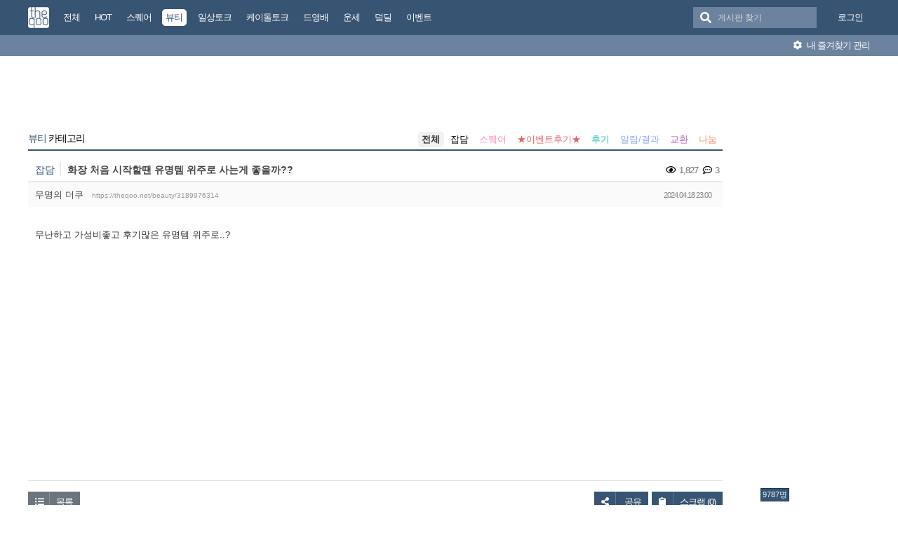

--- FILE ---
content_type: text/html; charset=UTF-8
request_url: https://theqoo.net/beauty/3189976314
body_size: 12621
content:
<!DOCTYPE html>
<html lang="ko">
<head>
<!-- META -->
<meta charset="utf-8">
<meta name="generator" content="Rhymix">
<meta name="viewport" content="width=device-width, initial-scale=1.0, user-scalable=no" />
<meta http-equiv="X-UA-Compatible" content="IE=edge">
<meta name="csrf-token" content="" />
<!-- TITLE -->
<title>더쿠 - 화장 처음 시작할땐 유명템 위주로 사는게 좋을까??</title>
<!-- CSS -->
<link rel="stylesheet" href="/files/cache/assets/compiled/9581ea9fd87f0c2e11f9af34c027028154d4c091.rhymix.less.min.css?20250722133442" />
<link rel="stylesheet" href="/common/js/plugins/ui/jquery-ui.min.css?20230708144856" />
<link rel="stylesheet" href="/common/css/theqoo.common.css?20230708144856" />
<link rel="stylesheet" href="/files/cache/assets/compiled/deeb02ddb3fe34562d837fb26d3c1f5268f44917.layout.scss.css?20250722133443" />
<link rel="stylesheet" href="/layouts/doorweb_v4/css/font-awesome.min.css?20240827231144" />
<link rel="stylesheet" href="https://img-static.theqoo.net/addon/css/theqoo.uploader.css" />
<link rel="stylesheet" href="/files/cache/assets/compiled/49597045b5db9a86f5470a0c62c87e7cfe52e735.board.scss.css?20251024013151" />
<link rel="stylesheet" href="/addons/oembed/jquery.oembed.css?20231007223924" />
<!-- JS -->
<script src="/common/js/jquery-2.2.4.min.js?20230708144856"></script>
<script src="/files/cache/assets/minified/rhymix.min.js?20250722133443"></script>
<script src="/modules/board/tpl/js/board.js?20230708144857"></script>
<script src="/modules/board/skins/sketchbook5_ajax/js/board.js?20250528002052"></script>
<script src="https://t1.kakaocdn.net/kakao_js_sdk/2.7.0/kakao.min.js"></script>
<script src="/modules/board/skins/sketchbook5_ajax/js/share.js?20240827231412"></script>
<script src="/common/js/jquery.ui.autocomplete.min.js?20230708144856"></script>
<script src="/common/js/theqoo.common.js?20230708144856"></script>
<script src="/layouts/doorweb_v4/js/layout.js?20240827231145"></script>
<!-- RSS -->
<!-- ICONS AND OTHER LINKS -->
<link rel="canonical" href="https://theqoo.net/beauty/3189976314" /><link rel="shortcut icon" href="/files/attach/xeicon/favicon.ico?20230708163249" /><!-- OTHER HEADERS -->
<meta property="og:url" content="https://theqoo.net/beauty/3189976314" />
<meta name="viewport" content="width=device-width, initial-scale=1"></head>
<!-- BODY START -->
<body class="color_scheme_light">
	
<!-- COMMON JS VARIABLES -->
<script>
	var default_url = "https://theqoo.net/";
	var current_url = "https://theqoo.net/?mid=beauty&document_srl=3189976314";
	var request_uri = "https://theqoo.net/";
	var current_lang = xe.current_lang = "ko";
	var current_mid = "beauty";
	var http_port = null;
	var https_port = null;
	var enforce_ssl = true;
	var cookies_ssl = true;
	var rewrite_level = 1;
	var waiting_message = "서버에 요청 중입니다. 잠시만 기다려주세요.";
	if (detectColorScheme) detectColorScheme();
</script>
<!-- PAGE CONTENT -->
	<script>
	jQuery( function() {
		jQuery.getJSON('/files/board_search.json?version=', function(data) {
			window.board_list = data;
			koreanAutocomplete.attachAutocomplete('#board_search', window.board_list);
			jQuery( "#board_search" ).on('keypress', function(event) {
				if(jQuery(this).val().length < 1) jQuery('#empty-message').hide();
			}).on('change', function() {
				if(jQuery(this).val().length < 1) jQuery('#empty-message').hide();
			}).on('focusin', function() {
				jQuery('.board_search_bar').addClass('focus');
				if(jQuery(this).val().length < 1) jQuery('#empty-message').hide();
			}).on('focusout', function() {
				jQuery('.board_search_bar').removeClass('focus');
				jQuery('#empty-message').hide();
			});
		})
	} );
</script>
<div class="xe favorites_0 ">
	<p class="skip"><a href="#body">메뉴 건너뛰기</a></p>
	<header class="header">
		<div class="xe_width">
			<h1>
				<a href="/" id="siteTitle">
					<img src="/m.layouts/flatLayout/images/theqoo_logo.png" alt="theqoo">
				</a>
			</h1>
			<!-- GNB -->
						<nav class="gnb" id="gnb">
				
				<a href="/total" class="tq_menu"><span>전체</span></a><a href="/hot" class="tq_menu"><span>HOT</span></a><a href="/square" class="tq_menu"><span>스퀘어</span></a><a href="/beauty" class="tq_menu active"><span>뷰티</span></a><a href="/talk" class="tq_menu"><span>일상토크</span></a><a href="/ktalk" class="tq_menu"><span>케이돌토크</span></a><a href="/dyb" class="tq_menu"><span>드영배</span></a><a href="/unse" class="tq_menu"><span>운세</span></a><a href="/theqdeal" class="tq_menu"><span>덬딜</span></a><a href="/event" class="tq_menu"><span>이벤트</span></a>			</nav>
			<div class="navbar-right gnb">
												<a class="tq_menu" href="/index.php?mid=beauty&amp;document_srl=3189976314&amp;act=dispMemberLoginForm">로그인</a>			</div>
			<div class="board_search_bar">
				<i class="fas fa-search"></i>
				<form target="./index.php" onsubmit="processBoardSearch();return false;"><input type="hidden" name="error_return_url" value="/beauty/3189976314" /><input type="hidden" name="act" value="" /><input type="hidden" name="mid" value="beauty" />
					<input id="board_search" type="text" placeholder="게시판 찾기" />
				</form>
				<div id="empty-message">검색어와 일치하는 게시판이 없습니다.</div>
			</div>
		</div>
		<div class="favorites_menu">
			<div class="inner">
				<div id="favorites_menu">
					<ul>
						<li></li>											</ul>
				</div>
				<div class="manage">
					<a onclick="alert('로그인 후에 이용하실 수 있습니다 ^^');" style="cursor:pointer"><i class="fas fa-cog"></i> 내 즐겨찾기 관리</a>
				</div>
			</div>
		</div>
	</header>
	<div class="total_menu">	
		<div class="xe_width">
			<ul class="clearBoth">
							</ul>
		</div>
	</div>
	<div class="body" id="body">
		<div class="xe_width clearBoth">
			<!-- LNB -->
			<div class="wrap_lnb">
				<nav class="lnb">
					<div class="wrap_ec_widget">
						<div class="lnb_section">
															<ins class="adsbygoogle"
									 style="display:inline-block;width:160px;height:600px"
									 data-ad-client="ca-pub-6560071108158087"
									 data-ad-slot="1658449129"></ins>
														<div class="theqoo-counter"><script type="text/javascript" id="wau_scr_7cdea00a">var wau_p = wau_p || [];
							wau_p.push(["zu4z", "7cdea00a", false]);
							wau_event_update_function=function(){if(jQuery.isNumeric(jQuery('#wau_wid_7cdea00a').text())){jQuery('.counter-text').text('명');}};
							$LAB.script("/counter.js");
							</script><span class="counter-text">로딩중</span></div>
						</div>
					</div>
				</nav>			</div>
			<!-- /LNB -->
			<!-- CONTENT -->
			<div class="wrap_content">
				<div class="content" id="content">
					                						<div class="in_content"><!--#JSPLUGIN:ui--><script>
	window.board_filtering = [];
</script><div style="text-align:center;">
		<ins class="adsbygoogle"
		 style="display:inline-block;width:728px;height:90px"
		 data-ad-client="ca-pub-6560071108158087"
		 data-ad-slot="9618151488"></ins></div><div class="board_header">
	<h2>
				<a href="/beauty"><span class="browser_title">뷰티</span> 카테고리</a>
	</h2>
	<ul id="catd" class="cnb3 cnb4 clear">
		<input id="catdtf" style="display:none!important;" value="true"></input>
		<li class="home on"><a href="/beauty">전체</a></li>
		<li><a href="/beauty/category/25604">잡담</a></li><li><a href="/beauty/category/831492258" style="color:#fb8cc5;">스퀘어</a></li><li><a href="/beauty/category/3286579900" style="color:#e06666;">★이벤트후기★</a></li><li><a href="/beauty/category/1608941992" style="color:#17bbb0;">후기</a></li><li><a href="/beauty/category/1608941796" style="color:#8ca9fb;">알림/결과</a></li><li><a href="/beauty/category/1608942207" style="color:#ab69c6;">교환</a></li><li><a href="/beauty/category/1608942411" style="color:#ff926b;">나눔</a></li>	</ul></div>
<div id="bd_24769_3189976314" class="bd_load_target bd clear hover_effect" data-default_style="list" data-bdImgOpt="Y">
	<div class="rd rd_nav_style2 clear" data-docSrl="3189976314">
	
	<div class="rd_hd clear">
		
		<div class="theqoo_document_header">
			<strong class="cate" title="Category">잡담</strong>			<span class="title"> 화장 처음 시작할땐 유명템 위주로 사는게 좋을까??			</span>
			<div class="count_container">
									<i class="far fa-eye"></i> 1,827								<i class="far fa-comment-dots"></i> 3			</div>
		</div>
		<div class="board clear">
			<div class="btm_area clear">
				<div class="side">
										무명의 더쿠
										<a class="link" href="https://theqoo.net/beauty/3189976314">https://theqoo.net/beauty/3189976314</a>
				</div>
				<div class="side fr">
					<span>2024.04.18 23:00</span>
				</div>
				<div class="count_container">
											<i class="far fa-eye"></i> 1,827										<i class="far fa-comment-dots"></i> 3				</div>
			</div>
		</div>
		<div class="rd_nav_side">
			<div class="rd_nav img_tx fr m_btn_wrp">
	<a class="back_to bubble m_no" href="#bd_24769_3189976314" title="위로"><i class="ui-icon ui-icon-arrow-1-n">Up</i></a>
	<a class="back_to bubble m_no" href="#rd_end_3189976314" title="(목록) 아래로"><i class="ui-icon ui-icon-arrow-1-s">Down</i></a>
	<a class="comment back_to bubble if_viewer m_no" href="#3189976314_comment" title="댓글로"><i class="ui-icon ui-icon-comment">Comment</i></a>
	<a class="print_doc bubble m_no" href="/beauty/3189976314?listStyle=viewer" title="인쇄"><i class="ui-icon ui-icon-print">Print</i></a>			</div>		</div>
	</div>
	
			<div class="rd_body clear">
		<article itemprop="articleBody"><!--BeforeDocument(3189976314,493705957)--><div class="document_3189976314_493705957 rhymix_content xe_content"><p>무난하고 가성비좋고 후기많은 유명템 위주로..?</p></div><!--AfterDocument(3189976314,493705957)--></article>
        			<ins class="adsbygoogle"
				 style="display:block"
				 data-ad-client="ca-pub-6560071108158087"
				 data-ad-slot="6588302325"
				 data-ad-format="auto"></ins>
        	</div>
	<div class="rd_ft">
		<script>
			var nowDocumentSrl = 3189976314;
		</script>
		<div class="rd_ft_nav clear">
			<a class="theqoo_board_btn fl" href="/beauty"><i class="fas fa-list-ul"></i>목록</a>
												<a class="theqoo_board_btn fr ml5 blue" href="#" onclick="popopen('/index.php?act=dispTheqooDoScrap&amp;target_srl=3189976314');"><i class="fas fa-clipboard"></i>스크랩 (<span id='scrapped_count'>0</span>)</a>
						<ul class="button_ul">
				<li>
					<a id="share_theqoo" class="theqoo_board_btn fr ml5 blue"><i class="fas fa-share-alt"></i> 공유</a>
					<ul class="share_container">
						<li>
							<a id="kakaotalk-sharing-btn" href="javascript:;">
								<img src="/modules/board/skins/sketchbook5_ajax/img/kakao_theqoo.png" alt="카카오톡 공유 보내기 버튼" class="kakao_img" />
							</a>
						</li>
						<li>
							<a href="https://twitter.com/intent/tweet?url=https%3A%2F%2Ftheqoo.net%2Fbeauty%2F3189976314&amp;text=%ED%99%94%EC%9E%A5+%EC%B2%98%EC%9D%8C+%EC%8B%9C%EC%9E%91%ED%95%A0%EB%95%90+%EC%9C%A0%EB%AA%85%ED%85%9C+%EC%9C%84%EC%A3%BC%EB%A1%9C+%EC%82%AC%EB%8A%94%EA%B2%8C+%EC%A2%8B%EC%9D%84%EA%B9%8C%3F%3F" class="twitter" target="_blank">
								<img src="/modules/board/skins/sketchbook5_ajax/img/twitter_theqoo.png" alt="트위터 공유 버튼" class="twitter_img" />
							</a>
						</li>
						<li>
							<a href="#" onclick="clip(); return false;">
								<img src="/modules/board/skins/sketchbook5_ajax/img/copy_theqoo.png" alt="URL 복사 버튼" class="copy_img" />
							</a>
						</li>
					</ul>
				</li>
			</ul>
			
			<script>
				Kakao.init('9e55628a2eadbece90077e630d05ad18');
			</script>
			
			
				<script type="text/javascript">
					function clip(){
						var url = '';
						var textarea = document.createElement("textarea");
						document.body.appendChild(textarea);
						url = window.document.location.href;
						textarea.value = url;
						textarea.select();
						document.execCommand("copy");
						document.body.removeChild(textarea);
						alert("URL이 복사되었습니다.")
					}
				</script>
			<script>
				Kakao.Share.createDefaultButton({
					container: '#kakaotalk-sharing-btn',
					objectType: 'feed',
					content: {
						title: '화장 처음 시작할땐 유명템 위주로 사는게 좋을까??',
						description: '무난하고 가성비좋고 후기많은 유...',
						link: {
							// [내 애플리케이션] > [플랫폼] 에서 등록한 사이트 도메인과 일치해야 함
							mobileWebUrl: 'https://theqoo.net/beauty/3189976314',
							webUrl: 'https://theqoo.net/beauty/3189976314',
						},
					},
					social: {
						likeCount: 286,
						commentCount: 45,
						sharedCount: 845,
					},
					buttons: [
						{
							title: '웹으로 보기',
							link: {
								mobileWebUrl: 'https://theqoo.net/beauty/3189976314',
								webUrl: 'https://theqoo.net/beauty/3189976314',
							},
						},
						{
							title: '앱으로 보기',
							link: {
								mobileWebUrl: 'https://theqoo.net/beauty/3189976314',
								webUrl: 'https://theqoo.net/beauty/3189976314',
							},
						},
					],
				});
			</script>
			
					</div>
	</div>
		<div class="fdb_lst_wrp no_profile">
		<div id="3189976314_comment" class="fdb_lst clear fdb_nav_btm cmt_wrt_btm">
			<script>
				jQuery(document).ready(function() {
					loadReply(3189976314, 0, false, false);
				});
			</script>
			<div id="cmtPosition" aria-live="polite">
				<div class="comment_header_bar">
					<i class="far fa-comment-dots"></i> 댓글 <b>3</b>개
				</div>
				<div class='show_more comment_header'>
					댓글 더 보기
				</div>
			</div>
			
			<div class="refresh_new_comment" onclick="checkNewReply(3189976314, 0, false, true);">
				<i class="fas fa-sync-alt"></i> 새 댓글 확인하기
			</div>
			
						
		</div>
	</div>	</div>
<hr id="rd_end_3189976314" class="rd_end clear" />
<script>
	jQuery(function() {
		window.completeInsertComment = function(ret_obj){
			var error = ret_obj.error;
			var message = ret_obj.message;
			var mid = ret_obj.mid;
			var document_srl = ret_obj.document_srl;
			var comment_srl = ret_obj.comment_srl;
		
			var url = current_url.setQuery('mid',mid).setQuery('document_srl',document_srl).setQuery('act','');
			if(comment_srl) url = url.setQuery('rnd',comment_srl)+"#comment_"+comment_srl;
		
			loadReply(document_srl, 0, true, false);
			var editorSequence = jQuery('.rx_simpleeditor_wrapper').attr('id').substr(21);
				
			if(editorMode[editorSequence]=='html'){
				if(get_by_id('editor_textarea_'+editorSequence))
				{
					get_by_id('editor_textarea_'+editorSequence).value = '';
				}
			}else{
				var iframe_obj = editorGetIFrame(editorSequence);
				iframe_obj.innerHTML = '';
			}
			return;
			//location.href = url;
		};
	});
</script>
	
		<div class="bd_lst_wrp">
	<div class="cnb_n_list">
	
	</div>																																											<table class="bd_lst bd_tb_lst bd_tb theqoo_board_table">
			<thead>
			
			<tr>
				<th scope="col" class="no"><span>번호</span></th>
				<th scope="col" class="m_no"><span>카테고리</span></th>								<th scope="col" class="title"><span>제목</span></th>
				<th scope="col">날짜</th>
				<th scope="col" class="m_no"><span>조회</a></span></th>							</tr>
			</thead>
			<tbody class="hide_notice">
									<tr class="notice nofn" style="background:#fff">
				<td style="background:#fffee9" class="no">
										<strong>
						이벤트 공지
					</strong>				</td>
				<td style="background:#fffee9" class="cate" style="color:"><strong></strong></td>								<td style="background:#fffee9" class="title">
										<a href="/event/4066813911"><strong><span style="font-weight:bold;color:#0677e8">1457년 청령포, 역사가 지우려했던 이야기 &lt;왕과 사는 남자&gt; VIP 시사회 초대 이벤트</span></strong></a>
					<a href="/event" class="replyNum">823</a>				</td>
								<td style="background:#fffee9" class="time">
										01.20									</td>
				<td style="background:#fffee9" class="m_no">29,682</td>							</tr>
										<tr class="notice nofnhide nofn" data-document_srl="3516074637" data-regdate="20241206123308" data-permanent-notice="N">
					<td class="no">
												<strong>
							공지
						</strong>					</td>
					<td class="cate" style="color:"><strong></strong></td>										<td class="title">
												<a href="/beauty/3516074637"><strong><span style="font-weight:bold;color:#ff0000">[공지] 언금 공지 해제</span></strong></a>
											</td>
										<td class="time">
													24.12.06											</td>
					<td class="m_no">4,475,409</td>									</tr>
							<tr class="notice  nofn" data-document_srl="3176100535" data-regdate="20240409192939" data-permanent-notice="Y">
					<td class="no">
												<strong>
							공지
						</strong>					</td>
					<td class="cate" style="color:"><strong></strong></td>										<td class="title">
												<a href="/beauty/3176100535"><strong><span style="font-weight:bold;color:#ff0000">&#x1f4e2;&#x1f4e2;【매우중요】 비밀번호 변경 권장 (현재 팝업 알림중)</span></strong></a>
											</td>
										<td class="time">
													24.04.09											</td>
					<td class="m_no">11,312,980</td>									</tr>
							<tr class="notice nofnhide nofn" data-document_srl="2984500576" data-regdate="20231101142509" data-permanent-notice="N">
					<td class="no">
												<strong>
							공지
						</strong>					</td>
					<td class="cate" style="color:"><strong></strong></td>										<td class="title">
												<a href="/beauty/2984500576"><strong><span style="font-weight:bold">공지가 길다면 한번씩 눌러서 읽어주시면 됩니다.</span></strong></a>
											</td>
										<td class="time">
													23.11.01											</td>
					<td class="m_no">12,503,404</td>									</tr>
							<tr class="notice  nofn" data-document_srl="1383792790" data-regdate="20200429015024" data-permanent-notice="Y">
					<td class="no">
												<strong>
							공지
						</strong>					</td>
					<td class="cate" style="color:"><strong></strong></td>										<td class="title">
												<a href="/beauty/1383792790"><strong><span style="font-weight:bold">◤더쿠 이용 규칙◢ [스퀘어 정치글은 정치 카테고리에]</span></strong></a>
											</td>
										<td class="time">
													20.04.29											</td>
					<td class="m_no">34,604,869</td>									</tr>
							<tr class="notice  nofn" data-document_srl="4047569494" data-regdate="20260101022048" data-permanent-notice="Y">
					<td class="no">
												<strong>
							공지
						</strong>					</td>
					<td class="cate" style="color:#8ca9fb"><strong>알림/결과</strong></td>										<td class="title">
												<a href="/beauty/4047569494"><strong><span style="font-weight:bold">&#x1f3c6;2025 뷰티방 어워즈 정리&#x1f3c6;</span></strong></a>
						<a href="/4047569494#4047569494_comment" class="replyNum">56</a>					</td>
										<td class="time">
													01.01											</td>
					<td class="m_no">6,622</td>									</tr>
							<tr class="notice nofnhide nofn" data-document_srl="3286582284" data-regdate="20240620195810" data-permanent-notice="N">
					<td class="no">
												<strong>
							공지
						</strong>					</td>
					<td class="cate" style="color:#8ca9fb"><strong>알림/결과</strong></td>										<td class="title">
												<a href="/beauty/3286582284"><strong><span style="font-weight:bold;color:#0000ff">[&#x1f4e2;&#x1f4e2;필독&#x1f4e2;&#x1f4e2;]체험이벤트 후기는 ★이벤트후기★ 카테에 써주세요&#x1f49c;</span></strong></a>
											</td>
										<td class="time">
													24.06.20											</td>
					<td class="m_no">3,156,385</td>									</tr>
							<tr class="notice nofnhide nofn" data-document_srl="1537492099" data-regdate="20200726121733" data-permanent-notice="N">
					<td class="no">
												<strong>
							공지
						</strong>					</td>
					<td class="cate" style="color:#8ca9fb"><strong>알림/결과</strong></td>										<td class="title">
												<a href="/beauty/1537492099"><strong><span style="font-weight:bold">[도구정리글] 각종 백화점브랜드 로드샵 피카소 안씨 르브와 칠페이스 브러쉬 유명템써보자☆ (+쿠션퍼프, 화장솜, 면봉 기타등등)</span></strong></a>
						<a href="/1537492099#1537492099_comment" class="replyNum">349</a>					</td>
										<td class="time">
													20.07.26											</td>
					<td class="m_no">5,268,641</td>									</tr>
							<tr class="notice nofnhide nofn" data-document_srl="1141203511" data-regdate="20190709174522" data-permanent-notice="N">
					<td class="no">
												<strong>
							공지
						</strong>					</td>
					<td class="cate" style="color:#8ca9fb"><strong>알림/결과</strong></td>										<td class="title">
												<a href="/beauty/1141203511"><strong><span style="font-weight:bold">일본제품 대체품을 다같이 찾아보자!(대체품 리스트-아직 완성된거 아님)</span></strong></a>
						<a href="/1141203511#1141203511_comment" class="replyNum">181</a>					</td>
										<td class="time">
													19.07.09											</td>
					<td class="m_no">5,320,022</td>									</tr>
							<tr class="notice nofnhide nofn" data-document_srl="609895369" data-regdate="20171110173645" data-permanent-notice="N">
					<td class="no">
												<strong>
							공지
						</strong>					</td>
					<td class="cate" style="color:#8ca9fb"><strong>알림/결과</strong></td>										<td class="title">
												<a href="/beauty/609895369"><strong><span style="font-weight:bold;color:#000000">븉방 및 여기저기서 얻은 꿀팁들</span></strong></a>
						<a href="/609895369#609895369_comment" class="replyNum">660</a>					</td>
										<td class="time">
													17.11.10											</td>
					<td class="m_no">5,409,237</td>									</tr>
							<tr class="notice nofnhide nofn" data-document_srl="166852731" data-regdate="20151022002545" data-permanent-notice="N">
					<td class="no">
												<strong>
							공지
						</strong>					</td>
					<td class="cate" style="color:#8ca9fb"><strong>알림/결과</strong></td>										<td class="title">
												<a href="/beauty/166852731"><strong><span style="color:#d4aaff">기초화장품 관련 팁 (ver1.01 - 2015년 12월 16일 갱신)</span></strong></a>
						<a href="/166852731#166852731_comment" class="replyNum">153</a>					</td>
										<td class="time">
													15.10.22											</td>
					<td class="m_no">5,211,451</td>									</tr>
							<tr class="notice nofnhide nofn" data-document_srl="164464648" data-regdate="20151016153436" data-permanent-notice="N">
					<td class="no">
												<strong>
							공지
						</strong>					</td>
					<td class="cate" style="color:#8ca9fb"><strong>알림/결과</strong></td>										<td class="title">
												<a href="/beauty/164464648"><strong><span style="font-weight:bold;color:#000000">더쿠들이 추천하는 화장품 목록 ver1.8 (앞으로 업데이트 없음)</span></strong></a>
						<a href="/164464648#164464648_comment" class="replyNum">2029</a>					</td>
										<td class="time">
													15.10.16											</td>
					<td class="m_no">6,018,404</td>									</tr>
							<tr class="notice_expand">
					<td colspan="5"><i class="fas fa-expand-arrows-alt"></i> 모든 공지 확인하기(<span id="notice_count"></span>)</td>
				</tr>
				
				<tr>
										<td class="no">
												1018154					</td>
					<td class="cate"><span style="color:">잡담</span></td>										<td class="title">
												<a href="/beauty/4068005853">맑은 제형의 딥톤 립 제품 찾아</a>
																		<a href="/beauty/4068005853#4068005853_comment" class="replyNum">1</a>					</td>
										<td class="time">
													02:42											</td>
					<td class="m_no">10</td>									</tr><tr>
										<td class="no">
												1018153					</td>
					<td class="cate"><span style="color:">잡담</span></td>										<td class="title">
												<a href="/beauty/4068004548">ㅇㅂㅌ 얘두라 나 쌍수 하고싶은데</a>
																			<i class="fas fa-images"></i>
												<a href="/beauty/4068004548#4068004548_comment" class="replyNum">2</a>					</td>
										<td class="time">
													02:33											</td>
					<td class="m_no">53</td>									</tr><tr>
										<td class="no">
												1018152					</td>
					<td class="cate"><span style="color:">잡담</span></td>										<td class="title">
												<a href="/beauty/4067987438">샤넬 데님 하이라이터 쟁반도 아닌데 13만원 ㅋㅋㅋㅋ</a>
																		<a href="/beauty/4067987438#4067987438_comment" class="replyNum">3</a>					</td>
										<td class="time">
													01:44											</td>
					<td class="m_no">196</td>									</tr><tr>
										<td class="no">
												1018151					</td>
					<td class="cate"><span style="color:">잡담</span></td>										<td class="title">
												<a href="/beauty/4067976505">진지하게 35살부터 관리해도 외모 괜찮아질까?</a>
																		<a href="/beauty/4067976505#4067976505_comment" class="replyNum">8</a>					</td>
										<td class="time">
													01:24											</td>
					<td class="m_no">441</td>									</tr><tr>
										<td class="no">
												1018150					</td>
					<td class="cate"><span style="color:">잡담</span></td>										<td class="title">
												<a href="/beauty/4067972882">갈솦인데 1122해줄래 ..?</a>
																			<i class="fas fa-images"></i>
												<a href="/beauty/4067972882#4067972882_comment" class="replyNum">3</a>					</td>
										<td class="time">
													01:18											</td>
					<td class="m_no">152</td>									</tr><tr>
										<td class="no">
												1018149					</td>
					<td class="cate"><span style="color:">잡담</span></td>										<td class="title">
												<a href="/beauty/4067970212">파우더 픽서 둘다하는덬들있어? 순서가 파우더 &gt; 픽서 맞을까?</a>
																		<a href="/beauty/4067970212#4067970212_comment" class="replyNum">5</a>					</td>
										<td class="time">
													01:13											</td>
					<td class="m_no">93</td>									</tr><tr>
										<td class="no">
												1018148					</td>
					<td class="cate"><span style="color:">잡담</span></td>										<td class="title">
												<a href="/beauty/4067958311">반했나보노ㅋㅋㅋㅋㅋㅋㅋ</a>
																			<i class="fas fa-images"></i>
												<a href="/beauty/4067958311#4067958311_comment" class="replyNum">8</a>					</td>
										<td class="time">
													00:55											</td>
					<td class="m_no">797</td>									</tr><tr>
										<td class="no">
												1018147					</td>
					<td class="cate"><span style="color:">잡담</span></td>										<td class="title">
												<a href="/beauty/4067956184">안지워지는 립 ㅠㅠ</a>
																		<a href="/beauty/4067956184#4067956184_comment" class="replyNum">4</a>					</td>
										<td class="time">
													00:52											</td>
					<td class="m_no">168</td>									</tr><tr>
										<td class="no">
												1018146					</td>
					<td class="cate"><span style="color:">잡담</span></td>										<td class="title">
												<a href="/beauty/4067951962">와 포니 오버립 ㅁㅊ거 같아</a>
																			<i class="fas fa-images"></i>
												<a href="/beauty/4067951962#4067951962_comment" class="replyNum">4</a>					</td>
										<td class="time">
													00:46											</td>
					<td class="m_no">885</td>									</tr><tr>
										<td class="no">
												1018145					</td>
					<td class="cate"><span style="color:#e06666">★이벤트후기★</span></td>										<td class="title">
												<a href="/beauty/4067951763">&#x1f9e1; 아윤채 인리치 본딩 케어 크림 사용 후기 &#x1f9e1;</a>
																			<i class="fas fa-images"></i>
																	</td>
										<td class="time">
													00:46											</td>
					<td class="m_no">23</td>									</tr><tr>
										<td class="no">
												1018144					</td>
					<td class="cate"><span style="color:">잡담</span></td>										<td class="title">
												<a href="/beauty/4067941740">얼터너티브 스테레오 신상 나오나본데 색 예쁘다</a>
																			<i class="fas fa-images"></i>
												<a href="/beauty/4067941740#4067941740_comment" class="replyNum">12</a>					</td>
										<td class="time">
													00:31											</td>
					<td class="m_no">648</td>									</tr><tr>
										<td class="no">
												1018143					</td>
					<td class="cate"><span style="color:#e06666">★이벤트후기★</span></td>										<td class="title">
												<a href="/beauty/4067940005">&#x1f9e1; 아윤채 인리치 본딩 케어 크림 체험 후기 &#x1f9e1;</a>
																			<i class="fas fa-images"></i>
																	</td>
										<td class="time">
													00:29											</td>
					<td class="m_no">32</td>									</tr><tr>
										<td class="no">
												1018142					</td>
					<td class="cate"><span style="color:">잡담</span></td>										<td class="title">
												<a href="/beauty/4067937789">투쿨 프로타쥬 대신 쓸만한 펜슬형 제품 있을까?</a>
																							</td>
										<td class="time">
													00:26											</td>
					<td class="m_no">62</td>									</tr><tr>
										<td class="no">
												1018141					</td>
					<td class="cate"><span style="color:">잡담</span></td>										<td class="title">
												<a href="/beauty/4067933078">샤넬 신상 하이라이터 가격 13만원인 이유가</a>
																							</td>
										<td class="time">
													00:21											</td>
					<td class="m_no">348</td>									</tr><tr>
										<td class="no">
												1018140					</td>
					<td class="cate"><span style="color:">잡담</span></td>										<td class="title">
												<a href="/beauty/4067932636">단종인지 백화점에 직접 물어보면 알려주나???</a>
																		<a href="/beauty/4067932636#4067932636_comment" class="replyNum">2</a>					</td>
										<td class="time">
													00:20											</td>
					<td class="m_no">232</td>									</tr><tr>
										<td class="no">
												1018139					</td>
					<td class="cate"><span style="color:#17bbb0">후기</span></td>										<td class="title">
												<a href="/beauty/4067929675">&#x1f499;나눔 후기&#x1f499;</a>
																			<i class="fas fa-images"></i>
																	</td>
										<td class="time">
													00:17											</td>
					<td class="m_no">91</td>									</tr><tr>
										<td class="no">
												1018138					</td>
					<td class="cate"><span style="color:">잡담</span></td>										<td class="title">
												<a href="/beauty/4067927233">몇달전에 틱톡에서 엄청 화제됐던 펜티뷰티 립글로스</a>
																			<i class="fas fa-images"></i>
												<a href="/beauty/4067927233#4067927233_comment" class="replyNum">3</a>					</td>
										<td class="time">
													00:14											</td>
					<td class="m_no">475</td>									</tr><tr>
										<td class="no">
												1018137					</td>
					<td class="cate"><span style="color:">잡담</span></td>										<td class="title">
												<a href="/beauty/4067926349">아씨 나 쿠키 티클 사야된다고요..,</a>
																							</td>
										<td class="time">
													00:13											</td>
					<td class="m_no">172</td>									</tr><tr>
										<td class="no">
												1018136					</td>
					<td class="cate"><span style="color:">잡담</span></td>										<td class="title">
												<a href="/beauty/4067918304">하드포뮬라 꼭 그 네모모양으로 깎아써야 해?</a>
																		<a href="/beauty/4067918304#4067918304_comment" class="replyNum">4</a>					</td>
										<td class="time">
													00:04											</td>
					<td class="m_no">403</td>									</tr><tr>
										<td class="no">
												1018135					</td>
					<td class="cate"><span style="color:">잡담</span></td>										<td class="title">
												<a href="/beauty/4067915783">아 나 지난번에 샀다가 결제취소해서 놓쳤는데</a>
																							</td>
										<td class="time">
													00:02											</td>
					<td class="m_no">196</td>									</tr>			</tbody>
		</table>
	
	<div class="btm_mn clear">
		<div class="fl">
			<a class="theqoo_board_btn fl" style="margin-right:10px;" href="/beauty?page=1&amp;filter_mode=normal">
				<i class="fas fa-list-ul"></i>목록
			</a>
							<a style="margin-right:10px;" class="theqoo_board_btn fl red " href="/beauty?filter_mode=hot">
					<i class="far fa-square"></i>HOT 게시물
				</a>
					</div>
		<div class="fr">
											</div>
	</div>
		
	<form action="/" method="get" class="theqoo_pagination" style="margin-top:15px;"><input type="hidden" name="error_return_url" value="/beauty/3189976314" /><input type="hidden" name="act" value="" />
		<input type="hidden" name="mid" value="beauty" />
		<input type="hidden" name="category" value="" />
				<ul>
			<li class="prev"><a href="/beauty?page=1" class="disable"><i class="fas fa-angle-double-left"></i></a></li>
			<li class="prev"><a href="/beauty?page=1" class="disable"><i class="fas fa-angle-left"></i></a></li>
						<li class="active">
				<a href="/beauty?page=1"||cond="$__Context->page != $__Context->page_no">1</a>
			</li><li>
				<a href="/beauty?page=2"||cond="$__Context->page != $__Context->page_no">2</a>
			</li><li>
				<a href="/beauty?page=3"||cond="$__Context->page != $__Context->page_no">3</a>
			</li><li>
				<a href="/beauty?page=4"||cond="$__Context->page != $__Context->page_no">4</a>
			</li><li>
				<a href="/beauty?page=5"||cond="$__Context->page != $__Context->page_no">5</a>
			</li><li>
				<a href="/beauty?page=6"||cond="$__Context->page != $__Context->page_no">6</a>
			</li><li>
				<a href="/beauty?page=7"||cond="$__Context->page != $__Context->page_no">7</a>
			</li><li>
				<a href="/beauty?page=8"||cond="$__Context->page != $__Context->page_no">8</a>
			</li><li>
				<a href="/beauty?page=9"||cond="$__Context->page != $__Context->page_no">9</a>
			</li><li>
				<a href="/beauty?page=10"||cond="$__Context->page != $__Context->page_no">10</a>
			</li>			<li class="bubble"><a href="#" class="tg_btn2" data-href=".bd_go_page" title="페이지 직접 이동"><i class="fas fa-ellipsis-h"></i></a></li>			<li class="next"><a href="/beauty?page=2"><i class="fas fa-angle-right"></i></a></li>
			<li class="next"><a href="/beauty?page=10000"><i class="fas fa-angle-double-right"></i></a></li>
			<div class="bd_go_page tg_cnt2 wrp">
				<button type="button" class="tg_blur2"></button>
				<input type="text" name="page" class="itx" />/ 10000 <button type="submit" class="bd_btn">GO</button>
				<span class="edge"></span>
				<i class="ie8_only bl"></i><i class="ie8_only br"></i>
				<button type="button" class="tg_blur2"></button>
			</div>
		</ul>
	</form>
        
	</div>
</div>
</div>
				</div>
				<div style="margin-top:10px;text-align:center"> 
					<!-- PC 최하단2 -->
					<ins class="adsbygoogle"
						 style="display:inline-block;width:970px;height:250px"
						 data-ad-client="ca-pub-6560071108158087"
						 data-ad-slot="6503520099"></ins>
					<div class="clearfix"></div>
				</div>			</div>
			<!-- /CONTENT -->
		</div>
	</div>
</div>
<a id="scrollUp" href="#top" title="" style="position: fixed; z-index: 2147483647;"></a>
<footer class="footer">
	<div class="xe_width clearBoth">
		<div class="footer_left">
			<a href="/" class="theqoo_footer_logo"><img src="/layouts/doorweb_v4/img/theqoo_logo.png" alt="theqoo"></a>
		</div>
		<div class="footer_right">
			<p><a href="/about"><b>더쿠소개</b></a> / <a href="/service">이용약관</a> / <a href="/policy">개인정보처리방침</a> / <a href="/youthpolicy">청소년 보호정책</a> / <a href="/infringement">게시중단안내</a> / <a href="/test">테스트방</a> / <a href="/contact">문의+신고</a> / <a href="/new_report">문제보고</a></p>
			<p>문의메일 : admin@theqoo.net</p>
			<p>©theqoo All rights reserved.</p>
		</div>
	</div>
</footer>
<!-- ETC -->
<div id="rhymix_waiting" class="wfsr" data-message="서버에 요청 중입니다. 잠시만 기다려 주십시오..."></div><div id="rhymix_alert"></div>
<div id="rhymix_debug_panel"></div>
<div id="rhymix_debug_button"></div>
<!-- BODY JS -->
<script src="/files/cache/js_filter_compiled/29ccb1c0c26fa02907d028cbad9fbace.ko.compiled.js?20250722133442"></script>
<script src="/files/cache/js_filter_compiled/b3c9def1e6469dd634b84c73e0cc2116.ko.compiled.js?20250722133442"></script>
<script src="/files/cache/js_filter_compiled/ffc4f47ddf940fecc5114b9fef7724a7.ko.compiled.js?20250722133442"></script>
<script src="/addons/autolink/autolink.js?20230708144856"></script>
<script src="/addons/oembed/jquery.oembed.js?20251024160037"></script>
<script src="/addons/oembed/oembed.js?20241210233407"></script>
<script src="/common/js/plugins/ui/jquery-ui.min.js?20230708144856"></script>
<script src="/common/js/plugins/ui/i18n/datepicker-ko.js?20230708144856"></script>
<script src="/common/js/plugins/ui/rx_datepicker.js?20230708144856"></script>
<script>
	jQuery(function($) {
		setTimeout(function() {
			$LAB
				.script("//pagead2.googlesyndication.com/pagead/js/adsbygoogle.js")
				.wait(function () {
					var adn = jQuery('.adsbygoogle').length;
					if (adn > 0) {
						for (var i = 0; i < adn; i++) {
							(adsbygoogle = window.adsbygoogle || []).push({});
						}
					}
				});
		}, 1000);
	});
	var is_logged = '';
</script>
<script defer src="https://static.cloudflareinsights.com/beacon.min.js/vcd15cbe7772f49c399c6a5babf22c1241717689176015" integrity="sha512-ZpsOmlRQV6y907TI0dKBHq9Md29nnaEIPlkf84rnaERnq6zvWvPUqr2ft8M1aS28oN72PdrCzSjY4U6VaAw1EQ==" data-cf-beacon='{"rayId":"9c1061816e15689d","version":"2025.9.1","serverTiming":{"name":{"cfExtPri":true,"cfEdge":true,"cfOrigin":true,"cfL4":true,"cfSpeedBrain":true,"cfCacheStatus":true}},"token":"d471856bb672420cb747f2e1c80ac3eb","b":1}' crossorigin="anonymous"></script>
</body>
</html>


--- FILE ---
content_type: text/html; charset=utf-8
request_url: https://www.google.com/recaptcha/api2/aframe
body_size: 250
content:
<!DOCTYPE HTML><html><head><meta http-equiv="content-type" content="text/html; charset=UTF-8"></head><body><script nonce="f2BLUMXzhG6B0467ecnW4g">/** Anti-fraud and anti-abuse applications only. See google.com/recaptcha */ try{var clients={'sodar':'https://pagead2.googlesyndication.com/pagead/sodar?'};window.addEventListener("message",function(a){try{if(a.source===window.parent){var b=JSON.parse(a.data);var c=clients[b['id']];if(c){var d=document.createElement('img');d.src=c+b['params']+'&rc='+(localStorage.getItem("rc::a")?sessionStorage.getItem("rc::b"):"");window.document.body.appendChild(d);sessionStorage.setItem("rc::e",parseInt(sessionStorage.getItem("rc::e")||0)+1);localStorage.setItem("rc::h",'1768931081405');}}}catch(b){}});window.parent.postMessage("_grecaptcha_ready", "*");}catch(b){}</script></body></html>

--- FILE ---
content_type: text/javascript;charset=UTF-8
request_url: https://whos.amung.us/pjswidget/?k=zu4z&i=7cdea00a&l=t&t=%EB%8D%94%EC%BF%A0%20-%20%ED%99%94%EC%9E%A5%20%EC%B2%98%EC%9D%8C%20%EC%8B%9C%EC%9E%91%ED%95%A0%EB%95%90%20%EC%9C%A0%EB%AA%85%ED%85%9C%20%EC%9C%84%EC%A3%BC%EB%A1%9C%20%EC%82%AC%EB%8A%94%EA%B2%8C%20%EC%A2%8B%EC%9D%84%EA%B9%8C%3F%3F&r=&s=&p=&o=ox&b=ch&e=&u=t&d=f&a=f&ssl=1&f=t&z=30607&w=text
body_size: -133
content:
wau_populate_widget('7cdea00a','9787');wau_remove_el('wau_scr_txt_7cdea00a');